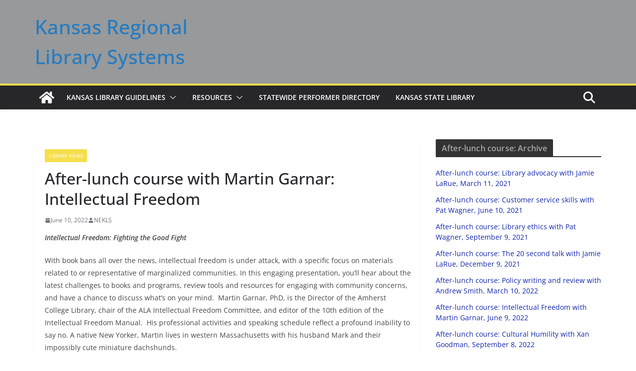

--- FILE ---
content_type: text/javascript
request_url: https://systems.mykansaslibrary.org/wp-content/plugins/mec-social-poster/assets/js//repost.js?ver=1.0.0
body_size: 582
content:
jQuery(document).ready(function($){

    $('#mec_repost_on_socials').on('click',function(e){

        $('.mec-social-poster-messages').html(' ');
        var btn = $(this);

        var accounts = $('#mec_social_poster_repost_custom_accounts').val();
        var event_id = $('#mec_social_poster_post_ID').val();
        var nonce = $('#_mec_sp_nonce').val();
        var check = $('#mec_social_poster_repost_disable_check_accounts_conditions').is(':checked');

        if( 0 == accounts.length ){

            alert( window.MEC_SP_VARS.title.no_account_selected );
            return;
        }

        $(btn).prop('disabled',true);

        jQuery.ajax({
            url: window.MEC_SP_VARS.ajaxurl,
            type: 'POST',
            dataType: 'json',
            data: {
                action: 'mec_social_poster_repost',
                accounts: accounts,
                event_id: event_id,
                nonce: nonce,
                check: check ? 1 : 0,
            },
        })
        .done(function(data) {

            if( typeof data.data.error_messages != 'undefined' ){

                $.each( data.data.error_messages, function(i,message){

                    $('.mec-social-poster-messages').append( '<div class="mec-error">'+ message +'</div>' );
                });
            }

            if( typeof data.data.success_messages != 'undefined' ){

                $.each( data.data.success_messages, function(i,message){

                    $('.mec-social-poster-messages').append( '<div class="mec-success">'+ message +'</div>' );
                });
            }

            $(btn).prop('disabled', false);
        });

        return false;
    });
});
